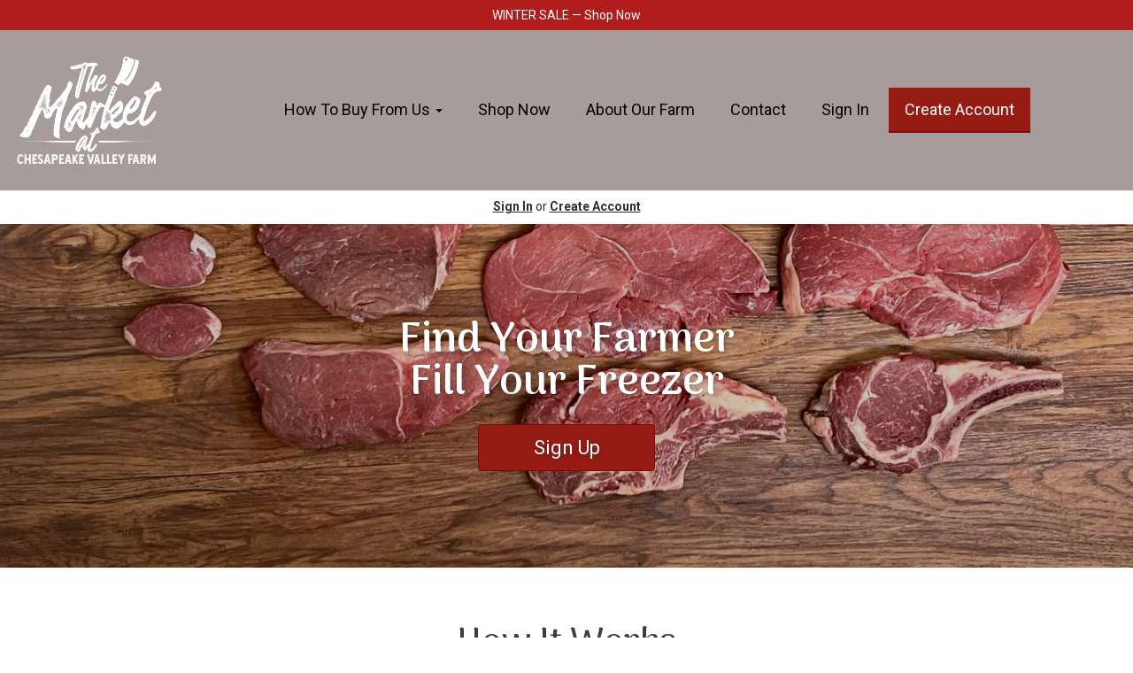

--- FILE ---
content_type: text/html; charset=UTF-8
request_url: https://chesapeakevalleyfarm.com/bulk-ordering
body_size: 6569
content:
<!DOCTYPE html>
<html lang="en-US">
<head>
<meta charset="utf-8">
<meta name="viewport" content="width=device-width, initial-scale=1">
<meta name="robots" content="all">

<title>Beef, Pork and Chicken Freezer Orders - Chesapeake Valley Farm</title>
<meta name="description" content="bulk meat, meat from a farm, freezer order, whole beef, half beef, beef quarter, whole pig, half pig, wholesale buying, buy lots of meat from a farmer, order meat from a farmer, meat from a farm, fill freezer, buy chicken in bulk">
<link rel="canonical" href="https://chesapeakevalleyfarm.com/bulk-ordering" />
<meta name="generator" content="GrazeCart">
<meta name="csrf-token" content="bDkMwllHmUo6sPJsjwWMHKJbZSeMcIXN7XYEmkdF" id="csrfToken">
<link rel="icon" type="image/png" href="https://s3.amazonaws.com/grazecart/themarketatchesapeakevalleyfarm/images/1646848708_6228eac486c30.jpg">

<link rel="stylesheet" href="https://fonts.googleapis.com/css?family=Arima+Madurai:400,500,600,700%7CRoboto:400,500,600,700">

<link rel="stylesheet" href="https://use.fontawesome.com/releases/v5.8.1/css/all.css" integrity="sha384-50oBUHEmvpQ+1lW4y57PTFmhCaXp0ML5d60M1M7uH2+nqUivzIebhndOJK28anvf" crossorigin="anonymous">

<link rel="stylesheet" href="/theme/theme-variables.css?id=1768306539">
<link href="/themes/default/assets/public/css/tailwind-full.css?id=71f8e45e79b44db56e91840f335e3343" rel="stylesheet">

<link rel="stylesheet" href="/themes/default/assets/public/css/theme.css?id=683737e9169e6f4489e74d42d473e821">
<link rel="stylesheet" href="/theme/theme.css?id=v1.1_1768306539">
<style>
    /* .fa-linkedin-square is outdated since fontawesome 4.7.0, but these values are stored in db
    so this class mock .fa-linkedin icon so we won't need to update records in db */
    .fa-linkedin-square:before {
        content: "\f08c";
    }
</style>



<link rel="stylesheet" href="/theme/pages/5/page.css?id=1766074967">




<script id="mcjs">!function(c,h,i,m,p){m=c.createElement(h),p=c.getElementsByTagName(h)[0],m.async=1,m.src=i,p.parentNode.insertBefore(m,p)}(document,"script","https://chimpstatic.com/mcjs-connected/js/users/3faaa1975e8be395f86a5631f/82b85b62ec5fcc7f15731b68e.js");</script>

<style >[wire\:loading], [wire\:loading\.delay], [wire\:loading\.inline-block], [wire\:loading\.inline], [wire\:loading\.block], [wire\:loading\.flex], [wire\:loading\.table], [wire\:loading\.grid], [wire\:loading\.inline-flex] {display: none;}[wire\:loading\.delay\.shortest], [wire\:loading\.delay\.shorter], [wire\:loading\.delay\.short], [wire\:loading\.delay\.long], [wire\:loading\.delay\.longer], [wire\:loading\.delay\.longest] {display:none;}[wire\:offline] {display: none;}[wire\:dirty]:not(textarea):not(input):not(select) {display: none;}input:-webkit-autofill, select:-webkit-autofill, textarea:-webkit-autofill {animation-duration: 50000s;animation-name: livewireautofill;}@keyframes livewireautofill { from {} }</style>
</head>

<body
		x-data="{ sidePanelOpened: false }"
		@side-panel-opened.window="sidePanelOpened = true"
		@side-panel-closed.window="setTimeout(() => sidePanelOpened = false, 250)"
		:style="{ overflow: sidePanelOpened ? 'hidden' : 'auto' }"
>

<div id="app">
<a id="top-of-page"></a>


<!-- Start Site Header -->
	<div class="announcement_bar">
		<a href="https://themarketatchesapeakevalleyfarm.grazecart.com/store/winter-sale">
    WINTER SALE — Shop Now
  </a>
</div>
	</div>

<div class="siteHeader siteHeader--style2">
	<div class="siteHeader__container siteHeader__container--style2">
		<!-- Start Logo -->
		<div class="logo logo--style2">
			<div class="logo__container logo__container--style2">
									<a href="/">
						<img src="https://s3.amazonaws.com/grazecart/themarketatchesapeakevalleyfarm/images/1645299681_621147e10017a.png" class="logo__img logo__img--style2" alt="Chesapeake Valley Farm Logo">
					</a>
						    </div>
		    <div class="siteHeader__mobileToggle">
		    	<button type="button" class="" onclick="toggle('#navigationMenu')">
		    		<i class="fa fa-bars"></i>
		    	</button>
			</div>
		</div>
		<!-- End Logo -->

		<!-- Start Main Navigation -->
		<div class="mainNavigation mainNavigation--style2 mainNavigation--visibility" id="mainNavigation">
												<ul class="mainNavigation__list">
						<li class="dropdown" id="menuItem_25">
            <a
                href="#"
                class="dropdown-toggle"
                data-toggle="dropdown"
                aria-expanded="false"
                data-keep-open=""
                data-menu="25"
            >
                How To Buy From Us <span class="caret"></span>
            </a>
            <ul class="dropdown-menu" role="menu">
                                <li class="menu-item">
                    <a href="https://chesapeakevalleyfarm.com/pick-up">Visit Our Farm Store</a>
                </li>
                                <li class="menu-item">
                    <a href="https://chesapeakevalleyfarm.com/bulk-ordering">Order Your Meats In Bulk</a>
                </li>
                                <li class="menu-item">
                    <a href="https://chesapeakevalleyfarm.com/subscribe-save">Order Online & Pick Up at the Farm</a>
                </li>
                                <li class="menu-item">
                    <a href="https://chesapeakevalleyfarm.com/home-delivery">Home Delivery</a>
                </li>
                            </ul>
        </li>
                <li class="menu-item" id="menuItem_1">
            <a href="https://chesapeakevalleyfarm.com/store">Shop Now</a>
        </li>
                <li class="menu-item" id="menuItem_4">
            <a href="https://chesapeakevalleyfarm.com/about-our-farm">About Our Farm</a>
        </li>
                <li class="menu-item" id="menuItem_5">
            <a href="https://chesapeakevalleyfarm.com/contact">Contact</a>
        </li>
    
						<li>
							<a href="https://chesapeakevalleyfarm.com/login">Sign In</a>
						</li>
						<li>
							<a href="https://chesapeakevalleyfarm.com/register" class="cta">Create Account</a>
						</li>
					</ul>
									</div>
		<!-- End Main Navigation -->

	</div>

	<ul class="mobileNav">
			<li>
				<a href="/navigation/store"><i class="fa fa-lg fa-search"></i> Shop</a>
			</li>
			<li>
				<a href="https://chesapeakevalleyfarm.com/login"><i class="fa fa-lg fa-user"></i> Sign In</a>
			</li>
			<li>
				<a href="/navigation/index"><i class="fa fa-lg fa-bars"></i> Menu</a>
			</li>
		</ul>
	
	<!-- Status Bar -->
    <div class="orderStatusBar">
    					<ul class="orderStatus">
    <li class="orderStatus__container">
        <a href="/login">Sign In</a> or <a href="/register">Create Account</a>
    </li>
</ul>
			</div>
</div>
<!-- End Site Header -->

<!-- Start Site Messages -->
<!-- End Site Messages -->

<!-- Start Main Content -->
<div class="pageWidgets">
<!-- Start Image Banner Widget --><div data-block="55" class="contentWidget pageWidget__slot pageWidget__slot--full-width pageWidget__slot--0" id="pageWidget--55" style="background-color:https://s3.amazonaws.com/grazecart/themarketatchesapeakevalleyfarm/images/1745549047_680af6f7f1752.jpeg;"><div 
	class="contentWidget bannerWidget bannerWidget--55 text-center" 
	id="bannerWidget55" 
	data-widget="55" 
	data-element="home"
>
	<div class="bannerWidget__innerContainer">

					<h1 class="bannerWidget__heading" data-widget="55" data-element="headingText">
				Find Your Farmer <br />Fill Your Freezer
			</h1>
					
		<div class="bannerWidget__buttons">
						<a 
				class="bannerWidget__cta btn btn-danger btn-break" 
				href="https://form.jotform.com/220475022779054" 
				data-widget="55" data-element="buttons"
			>Sign Up</a>
								</div>
	</div>
</div></div><!-- End Image Banner Widget --><!-- Start How It Works Widget --><div data-block="56" class="contentWidget pageWidget__slot pageWidget__slot--full-width pageWidget__slot--0" id="pageWidget--56" style="background-color:--background_color;"><section 
	class="howItWorksWidget howItWorksWidget--56" 
	id="howItWorksWidget56" 
	data-widget="56" 
	data-element="home"
>
			<h2 class="howItWorksWidget__header" data-widget="56" data-element="headingText">
			How It Works
		</h2>
		<div class="howItWorksWidget__stepsContainer howItWorksWidget__stepsContainer--full-width">
		<div class="howItWorksWidget__step" data-widget="56" data-element="step_1">
			<div class="howItWorksWidget__stepHeader">
				<span class="bullet"><i class="fa fa-clipboard-list"></i></span> Reserve Your Animals
			</div>
			<p>Complete Our Bulk Ordering Sign Up Sheet for Beef, Chicken, or Pork</p>
		</div><!--	

	--><div class="howItWorksWidget__step" data-widget="56" data-element="step_2">
			<div class="howItWorksWidget__stepHeader">
				<span class="bullet"><i class="fa fa-handshake"></i></span> Complete Your Cut Sheet
			</div>	
			<p>Customize Your Order to Fit Your Preferences *Completed 1-2 Weeks before your animal is harvested* (Except Poultry)</p>
		</div><!--

	--><div class="howItWorksWidget__step" data-widget="56" data-element="step_3">
			<div class="howItWorksWidget__stepHeader">
				<span class="bullet"><i class="fa fa-shopping-basket"></i></span> Pick Up
			</div>	
			<p>Stop in at The Farm and Pick Up Your Order</p>
		</div>	
	</div>
	<div>
					<div class="howItWorksWidget__cta" data-widget="56" data-element="buttons">
				<a class="btn cta btn-break" href="https://form.jotform.com/220475022779054">Sign Up Now</a>
			</div>
				
	</div>	
</section></div><!-- End How It Works Widget --><!-- Start Divider Widget --><div data-block="137" class="contentWidget pageWidget__slot pageWidget__slot--full-width pageWidget__slot--0" id="pageWidget--137" style="background-color:transparent;"><div 
    class="dividerWidget dividerWidget--137 dividerWidget--full" 
    id="dividerWidget137" 
>
<hr data-widget="137" data-element="appearance">
</div></div><!-- End Divider Widget --><!-- Start HTML Widget --><div data-block="129" class="contentWidget pageWidget__slot pageWidget__slot--full-width pageWidget__slot--0" id="pageWidget--129" style="background-color:transparent;"><div class="htmlWidget htmlWidget--129" data-widget="129" data-element="Home">
<!-- Elfsight Pricing Table | Bulk Beef Pricing Table  -->
<script src="https://static.elfsight.com/platform/platform.js" async></script>
<div class="elfsight-app-1ab6f3cb-acc0-4a72-903c-a588f56a6f47" data-elfsight-app-lazy></div>
</div>	</div><!-- End HTML Widget --><!-- Start Divider Widget --><div data-block="132" class="contentWidget pageWidget__slot pageWidget__slot--full-width pageWidget__slot--0" id="pageWidget--132" style="background-color:transparent;"><div 
    class="dividerWidget dividerWidget--132 dividerWidget--full" 
    id="dividerWidget132" 
>
<hr data-widget="132" data-element="appearance">
</div></div><!-- End Divider Widget --><!-- Start HTML Widget --><div data-block="131" class="contentWidget pageWidget__slot pageWidget__slot--full-width pageWidget__slot--0" id="pageWidget--131" style="background-color:transparent;"><div class="htmlWidget htmlWidget--131" data-widget="131" data-element="Home">
<!-- Elfsight Pricing Table | Untitled Pricing Table -->
<script src="https://static.elfsight.com/platform/platform.js" async></script>
<div class="elfsight-app-923db37b-27d0-4624-abbb-a94373b06f3b" data-elfsight-app-lazy></div>
</div>	</div><!-- End HTML Widget --><!-- Start Divider (copy) Widget --><div data-block="135" class="contentWidget pageWidget__slot pageWidget__slot--full-width pageWidget__slot--0" id="pageWidget--135" style="background-color:transparent;"><div 
    class="dividerWidget dividerWidget--135 dividerWidget--full" 
    id="dividerWidget135" 
>
<hr data-widget="135" data-element="appearance">
</div></div><!-- End Divider (copy) Widget --><!-- Start Divider (copy) Widget --><div data-block="156" class="contentWidget pageWidget__slot pageWidget__slot--full-width pageWidget__slot--0" id="pageWidget--156" style="background-color:transparent;"><div 
    class="dividerWidget dividerWidget--156 dividerWidget--full" 
    id="dividerWidget156" 
>
<hr data-widget="156" data-element="appearance">
</div></div><!-- End Divider (copy) Widget --><!-- Start HTML Widget --><div data-block="130" class="contentWidget pageWidget__slot pageWidget__slot--full-width pageWidget__slot--0" id="pageWidget--130" style="background-color:transparent;"><div class="htmlWidget htmlWidget--130" data-widget="130" data-element="Home">
<!-- Elfsight Pricing Table | Bulk Pork Pricing Table  -->
<script src="https://static.elfsight.com/platform/platform.js" async></script>
<div class="elfsight-app-30e86fff-ae23-4fc4-a672-7c038ddf6aee" data-elfsight-app-lazy></div>
</div>	</div><!-- End HTML Widget --><!-- Start Divider (copy) Widget --><div data-block="134" class="contentWidget pageWidget__slot pageWidget__slot--full-width pageWidget__slot--0" id="pageWidget--134" style="background-color:transparent;"><div 
    class="dividerWidget dividerWidget--134 dividerWidget--full" 
    id="dividerWidget134" 
>
<hr data-widget="134" data-element="appearance">
</div></div><!-- End Divider (copy) Widget --><!-- Start HTML Widget --><div data-block="155" class="contentWidget pageWidget__slot pageWidget__slot--full-width pageWidget__slot--0" id="pageWidget--155" style="background-color:transparent;"><div class="htmlWidget htmlWidget--155" data-widget="155" data-element="Home">
<!-- Elfsight FAQ | Bulk Meats FAQ  -->
<script src="https://elfsightcdn.com/platform.js" async></script>
<div class="elfsight-app-f5cc3373-f17c-4d68-933b-f47a0d23f8ab" data-elfsight-app-lazy></div>
</div>	</div><!-- End HTML Widget --><!-- Start Button Widget --><div data-block="67" class="contentWidget pageWidget__slot pageWidget__slot--full-width pageWidget__slot--0" id="pageWidget--67" style="background-color:#FFF;"><div 
	class="ctaButtonWidget ctaButtonWidget--67" 
	data-widget="67" 
    data-element="home"
> 
	
	</div></div><!-- End Button Widget --><!-- Start Divider (copy) Widget --><div data-block="133" class="contentWidget pageWidget__slot pageWidget__slot--full-width pageWidget__slot--0" id="pageWidget--133" style="background-color:transparent;"><div 
    class="dividerWidget dividerWidget--133 dividerWidget--full" 
    id="dividerWidget133" 
>
<hr data-widget="133" data-element="appearance">
</div></div><!-- End Divider (copy) Widget -->
</div>
<!-- End Main Content -->

<!-- Start Back To Top Link -->
<div class="backToTopLink__container">
	<a href="#top-of-page" class="backToTopLink__link"><i class="fa fa-caret-up"></i> Return To Top</a>
</div>
<!-- End Back To Top Link -->

<!-- Start Site Footer -->
<div class="siteFooter">
	<div class="siteFooter__container">
				<!-- Start Contact Card Widget --><div class="footerWidget__slot footerWidget__slot--full-width" id="footerWidget--74"><section class="contactDetailsWidget text-center" id="contactDetailsWidget74">
    <h2 class="contactDetailsWidget__heading h3">Chesapeake Valley Farm</h2>
    <ul class="contactDetailsWidget__list">
        <li>514 Creamery Rd<br/>Telford PA 18969</li>
        <li>6103109384</li>
    </ul>
    </section></div><!-- End Contact Card Widget --><!-- Start Newsletter Signup Form Widget --><div class="footerWidget__slot footerWidget__slot--full-width" id="footerWidget--94"><section 
	class="newsletterWidget newsletterWidget--94" 
	id="newsletterWidget94" 
	data-widget="94" 
	data-element="home"
>
		<header class="newsletterWidget__header">
		<h2 data-widget="94" data-element="headingText">
			Stay Connected With Our Farm
		</h2>
	</header>
	
	<form method="POST" action="https://chesapeakevalleyfarm.com/newsletter" class="newsletterWidget__form" data-widget="94" data-element="settings">
		<input type="hidden" name="_token" value="bDkMwllHmUo6sPJsjwWMHKJbZSeMcIXN7XYEmkdF" autocomplete="off">		<div class="form-grouped">
			<input type="text" name="full_name" autocomplete="off" tabindex="-1">
		</div>

		
		
		
				
					<div class="input-group">
				<input type="email" name="email_address" class="form-control" placeholder="Email Address" autocomplete="off">
				<span class="input-group-btn">
					<button class="btn btn-default" type="submit">Subscribe</button>
				</span>
			</div>
			</form>	
</section></div><!-- End Newsletter Signup Form Widget -->
	</div>

	<div class="text-center" style="padding: 12px;">
			</div>	
</div><!-- End Main Content -->


<!-- Start Accreditation Footer-->
<ul class="footerAccreditation">
<li class="accreditation" style="color: #34b393;">
    Farm website & online store provided by <a href="https://grazecart.com" rel="nofollow" title="Farm Websites & E-commerce">GrazeCart</a>
</li>
    
</ul>    <!-- End Accreditation Footer -->
<a id="bottom-of-page"></a>

<!-- Update Delivery Modal -->
<div class="modal fade" tabindex="-1" role="dialog" id="updateDeliveryOptionModal">
  <div class="modal-dialog" role="document">
    <div class="modal-content">
      <div class="modal-body">
        <button type="button" class="close" data-dismiss="modal" aria-label="Close"><span aria-hidden="true">&times;</span></button>
            <update-delivery-option
              search=""
              selected=""
              heading-text="Update your delivery preference"
            ></update-delivery-option>
                  </div>
    </div><!-- /.modal-content -->
  </div><!-- /.modal-dialog -->
</div><!-- /.modal -->
<!-- End Update Delivery Modal -->
</div>


<div wire:id="E77TW1RUqY794L0Bk1Op" wire:initial-data="{&quot;fingerprint&quot;:{&quot;id&quot;:&quot;E77TW1RUqY794L0Bk1Op&quot;,&quot;name&quot;:&quot;theme.side-panel&quot;,&quot;locale&quot;:&quot;en&quot;,&quot;path&quot;:&quot;bulk-ordering&quot;,&quot;method&quot;:&quot;GET&quot;,&quot;v&quot;:&quot;acj&quot;},&quot;effects&quot;:{&quot;listeners&quot;:[&quot;openPanel&quot;,&quot;closePanel&quot;]},&quot;serverMemo&quot;:{&quot;children&quot;:[],&quot;errors&quot;:[],&quot;htmlHash&quot;:&quot;92636eb2&quot;,&quot;data&quot;:{&quot;open&quot;:false,&quot;title&quot;:&quot;Default Panel&quot;,&quot;component&quot;:&quot;&quot;},&quot;dataMeta&quot;:[],&quot;checksum&quot;:&quot;a93e329de4df4ff6331769deb34e421fddb88571dfa1060760ed488f0b7d6b58&quot;}}" class="tw-reset">
    <div
        x-data="{ open: window.Livewire.find('E77TW1RUqY794L0Bk1Op').entangle('open').defer }"
        x-init="$watch('open', value => $dispatch(value === true ? 'side-panel-opened' : 'side-panel-closed'))"
        @keydown.window.escape="open = false"
        x-cloak
        style="display: none;"
        x-show="open"
        aria-labelledby="slide-over-title"
        x-ref="dialog"
        aria-modal="true"
        class="tw-relative tw-z-[150]"
    >
        <div
            x-show="open"
            x-cloak
            style="display: none;"
            x-transition:enter="tw-ease-in-out tw-duration-300"
            x-transition:enter-start="tw-opacity-0"
            x-transition:enter-end="tw-opacity-100"
            x-transition:leave="tw-ease-in-out tw-duration-250"
            x-transition:leave-start="tw-opacity-100"
            x-transition:leave-end="tw-opacity-0"
            class="tw-fixed tw-inset-0 tw-bg-gray-500 tw-bg-opacity-75 tw-transition-opacity"
        ></div>

        <div class="tw-fixed tw-inset-0 tw-overflow-hidden">
            <div class="tw-absolute tw-inset-0 tw-overflow-hidden">
                <div class="tw-pointer-events-none tw-fixed tw-inset-y-0 tw-right-0 tw-flex tw-max-w-full tw-pl-10">
                    <div
                        x-show="open"
                        x-cloak
                        style="display: none;"
                        x-transition:enter="tw-transform tw-transition tw-ease-in-out tw-duration-500 sm:tw-duration-700"
                        x-transition:enter-start="tw-translate-x-full"
                        x-transition:enter-end="tw-translate-x-0"
                        x-transition:leave="tw-transform tw-transition tw-ease-in-out tw-duration-300 sm:tw-duration-500"
                        x-transition:leave-start="tw-translate-x-0"
                        x-transition:leave-end="tw-translate-x-full"
                        class="tw-pointer-events-auto tw-w-full tw-max-w-md"
                        @click.away="open = false"
                    >
                        <div class="tw-flex tw-h-full ">
                                                    </div>
                    </div>
                </div>
            </div>
        </div>
    </div>
</div>


<!-- Livewire Component wire-end:E77TW1RUqY794L0Bk1Op --><div wire:id="NTH4yRqtfEoDnySzErjA" wire:initial-data="{&quot;fingerprint&quot;:{&quot;id&quot;:&quot;NTH4yRqtfEoDnySzErjA&quot;,&quot;name&quot;:&quot;theme.modal&quot;,&quot;locale&quot;:&quot;en&quot;,&quot;path&quot;:&quot;bulk-ordering&quot;,&quot;method&quot;:&quot;GET&quot;,&quot;v&quot;:&quot;acj&quot;},&quot;effects&quot;:{&quot;listeners&quot;:[&quot;openModal&quot;]},&quot;serverMemo&quot;:{&quot;children&quot;:[],&quot;errors&quot;:[],&quot;htmlHash&quot;:&quot;8c69dd5b&quot;,&quot;data&quot;:{&quot;open&quot;:false,&quot;title&quot;:&quot;&quot;,&quot;message&quot;:&quot;&quot;},&quot;dataMeta&quot;:[],&quot;checksum&quot;:&quot;1074ec430b2fbe56d9e7597f698f2df2b08f7640331145890db21ac026136892&quot;}}" x-data="{ open: window.Livewire.find('NTH4yRqtfEoDnySzErjA').entangle('open') }"
     x-init="$watch('open', value => $dispatch(value === true ? 'modal-panel-opened' : 'modal-panel-closed'))"
     x-show="open"
     x-cloak
     class="tw-reset"
     aria-labelledby="slide-over-title"
     x-ref="dialog"
     aria-modal="true"
     @click.stop=""
>
    <div class="tw-relative tw-z-[1000]" aria-labelledby="modal-title" role="dialog" aria-modal="true">
        <div x-show="open"
             x-cloak
             style="display: none;"
             x-transition:enter="tw-ease-in-out tw-duration-500"
             x-transition:enter-start="tw-opacity-0"
             x-transition:enter-end="tw-opacity-100"
             x-transition:leave="tw-ease-in-out tw-duration-500"
             x-transition:leave-start="tw-opacity-100"
             x-transition:leave-end="tw-opacity-0"

             class="tw-fixed tw-inset-0 tw-bg-gray-500 tw-bg-opacity-75 tw-transition-opacity"
        ></div>

        <div class="tw-fixed tw-inset-0 tw-z-10 tw-overflow-y-auto">
            <div class="tw-flex tw-min-h-full tw-justify-center tw-text-center tw-items-center tw-p-0">
                <div
                    x-show="open"
                    x-cloak
                    style="display: none;"
                    x-transition:enter="tw-ease-out tw-duration-300"
                    x-transition:enter-start="tw-opacity-0 tw-translate-y-0 tw-scale-95"
                    x-transition:enter-end="tw-opacity-100 tw-translate-y-0 tw-scale-100"
                    x-transition:leave="tw-ease-in tw-duration-200"
                    x-transition:leave-start="tw-opacity-100 tw-translate-y-0 tw-scale-100"
                    x-transition:leave-end="tw-opacity-0 tw-translate-y-0 tw-scale-95"
                    class="tw-relative tw-transform tw-overflow-hidden tw-rounded-lg tw-bg-white tw-px-4 tw-pt-5 tw-pb-4 tw-text-left tw-shadow-xl tw-transition-all sm:tw-my-8 sm:tw-w-full sm:tw-max-w-lg sm:tw-p-6"
                >
                    <div class="tw-absolute tw-top-0 tw-right-0 tw-hidden tw-pt-4 tw-pr-4 sm:tw-block">
                        <button type="button" @click.stop="open = false" class="tw-rounded-md tw-bg-white tw-text-gray-400 hover:tw-text-gray-500 focus:tw-outline-none focus:tw-ring-2 focus:tw-ring-theme-action-color/50 focus:tw-ring-offset-2">
                            <span class="tw-sr-only">Close</span>
                            <svg class="tw-h-6 tw-w-6" fill="none" viewBox="0 0 24 24" stroke-width="1.5" stroke="currentColor" aria-hidden="true">
                                <path stroke-linecap="round" stroke-linejoin="round" d="M6 18L18 6M6 6l12 12" />
                            </svg>
                        </button>
                    </div>
                    <div class="sm:tw-flex sm:tw-items-start">
                        <div class="tw-mx-auto tw-flex tw-h-12 tw-w-12 tw-flex-shrink-0 tw-items-center tw-justify-center tw-rounded-full tw-bg-red-100 sm:tw-mx-0 sm:tw-h-10 sm:tw-w-10">
                            <svg class="tw-h-6 tw-w-6 tw-text-red-600" fill="none" viewBox="0 0 24 24" stroke-width="1.5" stroke="currentColor" aria-hidden="true">
                                <path stroke-linecap="round" stroke-linejoin="round" d="M12 9v3.75m-9.303 3.376c-.866 1.5.217 3.374 1.948 3.374h14.71c1.73 0 2.813-1.874 1.948-3.374L13.949 3.378c-.866-1.5-3.032-1.5-3.898 0L2.697 16.126zM12 15.75h.007v.008H12v-.008z" />
                            </svg>
                        </div>
                        <div class="tw-mt-3 tw-text-center sm:tw-mt-0 sm:tw-ml-4 sm:tw-text-left">
                            <h3 class="tw-text-base tw-font-semibold tw-leading-6 tw-text-gray-900" id="modal-title"></h3>
                            <div class="tw-mt-2">
                                <p class="tw-text-sm tw-text-gray-500"></p>
                            </div>
                        </div>
                    </div>
                    <div class="tw-mt-5 sm:tw-mt-4 sm:tw-flex sm:tw-flex-row-reverse">

                        <button @click.stop="open = false" type="button" class="tw-mt-3 tw-inline-flex tw-w-full tw-justify-center tw-rounded-md tw-bg-white tw-px-3 tw-py-2 tw-text-sm tw-font-semibold tw-text-gray-900 tw-shadow-sm tw-ring-1 tw-ring-inset tw-ring-gray-300 hover:tw-bg-gray-50 sm:tw-mt-0 sm:tw-w-auto">Cancel</button>
                    </div>
                </div>
            </div>
        </div>
    </div>
</div>

<!-- Livewire Component wire-end:NTH4yRqtfEoDnySzErjA -->
<!-- Scripts -->
<script src="https://ajax.googleapis.com/ajax/libs/jquery/1.11.2/jquery.min.js"></script>
<script src="https://chesapeakevalleyfarm.com/themes/default/assets/public/js/bootstrap.min.js"></script>

<script src="https://js.stripe.com/v3/"></script>

<script src="/js/vue.min.js"></script>

<script src="/vendor/livewire/livewire.js?id=90730a3b0e7144480175" data-turbo-eval="false" data-turbolinks-eval="false" ></script><script data-turbo-eval="false" data-turbolinks-eval="false" >window.livewire = new Livewire();window.Livewire = window.livewire;window.livewire_app_url = '';window.livewire_token = 'bDkMwllHmUo6sPJsjwWMHKJbZSeMcIXN7XYEmkdF';window.deferLoadingAlpine = function (callback) {window.addEventListener('livewire:load', function () {callback();});};let started = false;window.addEventListener('alpine:initializing', function () {if (! started) {window.livewire.start();started = true;}});document.addEventListener("DOMContentLoaded", function () {if (! started) {window.livewire.start();started = true;}});</script>

<script src="https://cdn.jsdelivr.net/npm/promise-polyfill@8/dist/polyfill.min.js"></script>
<script src="https://unpkg.com/axios@1.0.0/dist/axios.min.js"></script>
<script src="/js/theme.js?id=00dccfc039f742b91203300ab74b6493"></script>
<script src="/js/update-delivery-option.js?id=761af71566f6d1f46085ef03ce5c0800"></script>
<script src="/js/popper.js?id=4db7be013953f74e154cd27a63fb5da2"></script>

<script id="mcjs">!function(c,h,i,m,p){m=c.createElement(h),p=c.getElementsByTagName(h)[0],m.async=1,m.src=i,p.parentNode.insertBefore(m,p)}(document,"script","https://chimpstatic.com/mcjs-connected/js/users/3faaa1975e8be395f86a5631f/82b85b62ec5fcc7f15731b68e.js");</script>



</body>
</html>



--- FILE ---
content_type: text/css; charset=UTF-8
request_url: https://chesapeakevalleyfarm.com/theme/theme-variables.css?id=1768306539
body_size: 1213
content:
:root {
	--display-font-family: Arima Madurai;
	--body-font-family: Roboto;

	--font-size: 17px

	--logo-padding: 15px;
	--logo-height: 151px;

	--header-width: 100%;
	--header-border-position: bottom;
	--header-border-size: 1px;
	--header-bg-color: 167 155 155;
	--header-border-color: 255 255 255;

	--brand-color: 0 0 0;
	--brand-color-inverted: 255 15 ;

	--background-color: 255 15 ;
	--text-color: 61 61 61;
	--link-color: 0 0 0;

	--action-color: 150 27 19;
	--action-color-inverted: 255 255 255;

	--announcement-bar-bg-color: 177 28 28;
	--announcement-bar-text-color: 255 255 255;
	--announcement-bar-link-color: 255 255 255;

	--main-navigation-bg-color: 167 155 155;
	--main-navigation-link-color: 0 0 0;
	--main-navigation-link-color-hover: 255 15 ;
	--main-navigation-link-bg-color: 44 81 112;
	--main-navigation-link-font-size: 18px;
	--main-navigation-link-alignment: center;

	--auxiliary-bg-color: transparent;
	--auxiliary-border-color: transparent;
	--auxiliary-link-color: inherit;

	--order-status-bg-color: 255 255 255;
	--order-status-color: 53 45 45;

	--store-menu-bg_color: 248 248 248;
	--store-menu-color: 119 7 ;

	--footer-bg-color: 150 27 19;
	--footer-color: 255 255 255;
	--footer-link-color: 0 0 0;
}

/*Custom Styles*/



--- FILE ---
content_type: text/css; charset=UTF-8
request_url: https://chesapeakevalleyfarm.com/theme/theme.css?id=v1.1_1768306539
body_size: 2100
content:
:root {
	--brand_color: #000000;
	--brand_color_inverted: #FFF;
	--background_color: #FFF;
	--text_color: #3d3d3d;
	--link_color: #000000;
}

body {
	background-color: var(--background_color);
	color: var(--text_color);
}

.h1, .h2, .h3, .h4, .h5, .h6, h1, h2, h3, h4, h5, h6, legend {
	font-family: Arima Madurai;
}

body, p, label, .paragraph {
	font-family: Roboto;
	font-size: 17px;
}

a {
	color: var(--link_color);
}

a:hover {
	text-decoration: underline;
}

.brand {
	background-color: #000000;
	color: #FFF;
	border-color: #000000;
}

.text-brand {
	color: #000000;
}

.text-action {
	color: #961b13;
}

.brand-inverted {
	background-color: #FFF;
	color: #000000;
	border-color: #FFF;
}

.action {
	background-color: #961b13;
	color: #ffffff;
	border-color: #961b13;
}

.action-inverted {
	background-color: #ffffff;
	color: #961b13;
	border-color: #ffffff;
}

/* SiteHeader */

.announcement_bar {
	background-color: #b11c1c;
	color: #ffffff;
}

.announcement_bar a {
	color: #ffffff;
}

.siteHeader {
	background-color: #a79b9b;
	color: #000000;
	border-bottom-style: solid;
	border-bottom-width: 1px;
	border-bottom-color: #ffffff;
}

.siteHeader__container {
	max-width: 100%;
}

/* MainNavigation */

.mainNavigation, .mobileNav {
	background-color: #a79b9b;
}

.mainNavigation__list {
	text-align: center !important;
}

.siteHeader__container--style4 {
	text-align: center;
}

.mainNavigation__list > li > a {
	font-size: 18px;
}

/*Mobile Nav*/
.mobileNav > li > a {
	color: #000000;
	background-color: #2C5170;
}

.mobileNav > li > a:hover {
	background-color: #042948;
}

.mobileNav > li > a:focus {
	background-color: #042948;
}

/* Underline Link Effect */
	.mainNavigation__list > li > a {
		color: #000000;
		background-color: transparent;
		border-bottom: solid 2px transparent;
	}
	.mainNavigation__list > li > a:hover {
		color: #FFF;
		background-color: transparent;
		border-bottom: solid 2px #FFF;
	}

	.mobileNav > li > a {
		color: #000000;
		background-color: transparent;
		border-bottom: solid 2px transparent;
	}

	.mobileNav > li > a:hover {
		color: #FFF;
		background-color: transparent;
		border-bottom: solid 2px #FFF;
	}

	.mobileNav > li > a:focus {
		color: #FFF;
		background-color: transparent;
		border-bottom: solid 2px #FFF;
	}



/* Auxiliary Navigation (Use this for the account menu, sign up cta, cart, etc,) */

.auxiliaryMenu--block, .auxiliaryMenu__container {
	background-color: transparent;
		border-bottom: none;
	}

.auxiliaryMenu {
	max-width: 100%;
}

		.auxiliaryMenu > li > a {
				color: #000000;
			}

	.auxiliaryMenu > li > a:hover, .auxiliaryMenu > li > a:focus {
				color: #201414;
			}
	
.order__delivery_threshold_difference, .order__delivery_threshold_difference-met {
    background-color: #ffffff;
    color: #352d2d;
}

/* OrderStatus */
.orderStatusBar {
	background-color: #ffffff;
}

.orderStatus__container {
	color: #352d2d;
}

.orderStatus__container a {
	border-bottom-color: #ffffff;
	color: #352d2d;
}

.orderStatus__container a:hover {
	border-bottom-color: #352d2d;
}

.orderStatus__mobileToggle {
	color: #352d2d;
}

.orderStatus__mobileToggle a {
	border-bottom-color: #ffffff;
	color: #352d2d;
}

.orderStatus__mobileToggle a:hover {
	border-bottom-color: #352d2d;
}

/* Logo */

.logo {
	color: #000000;
	font-size: 18px;
	padding: 15px;
}

.logo__img {
	max-height: 151px;
}

@media (max-width: 414px) {.logo {padding: 15px;}.logo__img {max-height: 75px;}}

.siteFooter {
	background-color: #961b13;
	color: #ffffff;
}

.siteFooter .tw-prose {
	--tw-prose-headings: #ffffff;
	--tw-prose-body: #ffffff;
	--tw-prose-p: #ffffff;
	--tw-prose-a: #000000;
	--tw-prose-bullets: #ffffff;
}

.siteFooter h1, .siteFooter h2, .siteFooter h3, .siteFooter h4, .siteFooter h5, .siteFooter h6 {
	color: #ffffff;
}

.siteFooter a {
	--tw-prose-a: #000000;
	color: #000000;
}

.siteFooter a:hover, .siteFooter a:focus {
	color: #000000;
}

.siteFooter img {
	margin-left: auto;
	margin-right: auto;
}

.backToTopLink__container {
	background-color: #aa2f27;
}

.backToTopLink__container a {
	color: #000000;
}

/* Buttons */
.btn-brand, .btn-default, .btn-primary {
	background-color: #000000 !important;
	border-color: #000000 !important;
	color: #FFF !important;
}

.btn-brand-inverted {
	background-color: #FFF;
	color: #000000;
	border: solid 1px #000000;
}

.btn-brand-inverted:hover {
	background-color: #000000;
	color: #FFF;
	border: solid 1px #000000;
}



.btn-brand:hover, .btn-default:hover, .btn-primary:hover {
		background-color: #282828 !important;
	border-color: #282828 !important;
		color: #FFF !important;
}

.btn-danger, .btn-action, .cta {
	background-color: #961b13 !important;
	border-color: #820700 !important;
	color: #ffffff !important;
}
.btn-danger:hover, .btn-action:hover, .cta:hover {
		background-color: #be433b !important;
	border-color: #be433b !important;
	
	color: #ffffff !important;
}

.btn-action-inverted {
	background-color: #ffffff;
	color: #961b13;
	border: solid 1px #961b13;
}

.btn-action-inverted:hover {
	background-color: #961b13;
	color: #ffffff;
	border: solid 1px #961b13;
}

.bullet, .confirmation__step-number {
	background-color: #000000;
	color: #FFF;
}

/* Store Menu */
.storeIndex__sideBarList--style2 {
	background-color: #f8f8f8 !important;
	border-color: #f8f8f8 !important;
	color: #777;
}

.storeSearch__input--style2 {
	border-color: #f8f8f8 !important;
}

.storeIndex__sideBarList--style2 > li > a {
	color: #777;
	border-color: #eeeeee !important;
}

.storeIndex__sideBarList--style2 > li > a:hover {
	color: #777;
	background-color: #eeeeee !important;
}

.storeSearch__button--style2 {
	color: #777;
}

.banner__protocols li:before {
    color: #000000
}

/*Custom Styles*/



--- FILE ---
content_type: text/css; charset=UTF-8
request_url: https://chesapeakevalleyfarm.com/theme/pages/5/page.css?id=1766074967
body_size: 1402
content:
.bannerWidget--55 {
    background-image: url(https://s3.amazonaws.com/grazecart/themarketatchesapeakevalleyfarm/images/1745549047_680af6f7f1752.jpeg); 
	background-attachment: scroll; 
	background-position: 50% 100%; 
	background-repeat: no-repeat; 
    background-size: cover;
    position: relative;
    -o-background-size: cover;
    -moz-background-size: cover;
    -webkit-background-size: cover;
}

@media (max-width : 480px) {
    /* safari mobile does not support fixed */
    .bannerWidget--55 {
        background-attachment: initial;
    }
}

.bannerWidget--55::after {
    background-color: hsla(0, 0%, 0%, 0.19);
    z-index: 1;
}

.bannerWidget--55 .bannerWidget__innerContainer {
    z-index: 5;
    padding-top: 108px;
    padding-bottom: 109px;
    height: auto;
        max-width: 1600px;
    
    }

.bannerWidget--55 .bannerWidget__heading {
    letter-spacing: normal; 
    color: #FFF; 
    max-width: 608px; 
    line-height: 1; 
    font-size: 48px;
    text-transform: none;
}

.bannerWidget--55 .bannerWidget__subheading {
    letter-spacing: normal; 
    color: #fcf7f7; 
    max-width: 608px; 
    line-height: 1.25; 
    font-size: 24px;
    text-transform: none;
}.howItWorksWidget--56 {
    background-color: var(--background_color); 
    color: var(--text_color); 
    text-align: left; 
    padding-top: 64px; 
    padding-bottom: 64px;
}

.howItWorksWidget--56 a {
    color: var(--link_color);
}

.howItWorksWidget--56 .bullet {
    background-color: var(--brand_color); 
    color: var(--brand_color_inverted);
}.dividerWidget--137 hr {
    height: 16px; 
    background-color: #090909;
}.dividerWidget--132 hr {
    height: 16px; 
    background-color: #040404;
}.dividerWidget--135 hr {
    height: 16px; 
    background-color: #040404;
}.dividerWidget--156 hr {
    height: 16px; 
    background-color: #040404;
}.dividerWidget--134 hr {
    height: 64px; 
    background-color: #040404;
}.ctaButtonWidget--67 {
    background-color: #FFF; 
    padding-top:64px; 
    padding-bottom: 64px;
    
}.dividerWidget--133 hr {
    height: 64px; 
    background-color: #040404;
}